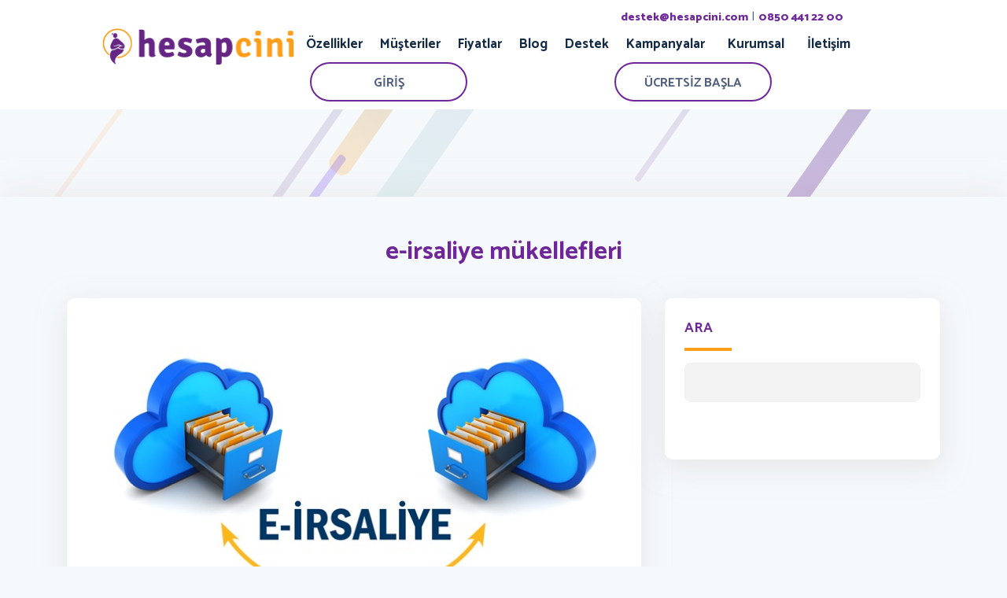

--- FILE ---
content_type: text/html; charset=UTF-8
request_url: https://www.hesapcini.com/blog/tag/e-irsaliye-mukellefleri/
body_size: 10028
content:
<!DOCTYPE html>
<html lang="tr">
<head>
	<meta name="p:domain_verify" content="282f9a623f731436aa9ef876c5380d4d"/>
	<meta charset="UTF-8" />
	<title>e-irsaliye mükellefleri | Kolay Muhasebe Programı | Hesapcini</title>
	<link rel="profile" href="https://gmpg.org/xfn/11" />
	<link rel="stylesheet" href="https://www.hesapcini.com/wp-content/themes/hesapcini/style.css" type="text/css" media="screen" />
	
		<!-- All in One SEO 4.9.3 - aioseo.com -->
	<meta name="robots" content="max-image-preview:large" />
	<meta name="google-site-verification" content="EESrRCJnwtQQ6tgG4ZJeoM1v1qdR2UkBKhfldyrNooA" />
	<link rel="canonical" href="https://www.hesapcini.com/blog/tag/e-irsaliye-mukellefleri/" />
	<meta name="generator" content="All in One SEO (AIOSEO) 4.9.3" />
		<script type="application/ld+json" class="aioseo-schema">
			{"@context":"https:\/\/schema.org","@graph":[{"@type":"BreadcrumbList","@id":"https:\/\/www.hesapcini.com\/blog\/tag\/e-irsaliye-mukellefleri\/#breadcrumblist","itemListElement":[{"@type":"ListItem","@id":"https:\/\/www.hesapcini.com#listItem","position":1,"name":"Ev","item":"https:\/\/www.hesapcini.com","nextItem":{"@type":"ListItem","@id":"https:\/\/www.hesapcini.com\/blog\/tag\/e-irsaliye-mukellefleri\/#listItem","name":"e-irsaliye m\u00fckellefleri"}},{"@type":"ListItem","@id":"https:\/\/www.hesapcini.com\/blog\/tag\/e-irsaliye-mukellefleri\/#listItem","position":2,"name":"e-irsaliye m\u00fckellefleri","previousItem":{"@type":"ListItem","@id":"https:\/\/www.hesapcini.com#listItem","name":"Ev"}}]},{"@type":"CollectionPage","@id":"https:\/\/www.hesapcini.com\/blog\/tag\/e-irsaliye-mukellefleri\/#collectionpage","url":"https:\/\/www.hesapcini.com\/blog\/tag\/e-irsaliye-mukellefleri\/","name":"e-irsaliye m\u00fckellefleri | Kolay Muhasebe Program\u0131 | Hesapcini","inLanguage":"tr-TR","isPartOf":{"@id":"https:\/\/www.hesapcini.com\/#website"},"breadcrumb":{"@id":"https:\/\/www.hesapcini.com\/blog\/tag\/e-irsaliye-mukellefleri\/#breadcrumblist"}},{"@type":"Organization","@id":"https:\/\/www.hesapcini.com\/#organization","name":"Kolay Muhasebe Program\u0131 | Hesapcini","description":"Kolay Muhasebe Program\u0131 | Hesapcini","url":"https:\/\/www.hesapcini.com\/","telephone":"+905334894925","logo":{"@type":"ImageObject","url":"https:\/\/www.hesapcini.com\/wp-content\/uploads\/2019\/03\/Hesapcini_Logo.png","@id":"https:\/\/www.hesapcini.com\/blog\/tag\/e-irsaliye-mukellefleri\/#organizationLogo","width":1280,"height":816,"caption":"hesapcini logo"},"image":{"@id":"https:\/\/www.hesapcini.com\/blog\/tag\/e-irsaliye-mukellefleri\/#organizationLogo"},"sameAs":["https:\/\/facebook.com\/hesapcini","https:\/\/x.com\/hesapcini","https:\/\/instagram.com\/hesapcini","https:\/\/pinterest.com\/hesapcini","https:\/\/youtube.com\/hesapcini","https:\/\/linkedin.com\/in\/hesapcini"]},{"@type":"WebSite","@id":"https:\/\/www.hesapcini.com\/#website","url":"https:\/\/www.hesapcini.com\/","name":"Kolay Muhasebe Program\u0131 | Hesapcini","description":"Kolay Muhasebe Program\u0131 | Hesapcini","inLanguage":"tr-TR","publisher":{"@id":"https:\/\/www.hesapcini.com\/#organization"}}]}
		</script>
		<!-- All in One SEO -->

<link rel="alternate" type="application/rss+xml" title="Kolay Muhasebe Programı | Hesapcini &raquo; e-irsaliye mükellefleri etiket akışı" href="https://www.hesapcini.com/blog/tag/e-irsaliye-mukellefleri/feed/" />
<style id='wp-img-auto-sizes-contain-inline-css' type='text/css'>
img:is([sizes=auto i],[sizes^="auto," i]){contain-intrinsic-size:3000px 1500px}
/*# sourceURL=wp-img-auto-sizes-contain-inline-css */
</style>
<link rel='stylesheet' id='dashicons-css' href='https://www.hesapcini.com/wp-includes/css/dashicons.min.css?ver=6.9' type='text/css' media='all' />
<link rel='stylesheet' id='post-views-counter-frontend-css' href='https://www.hesapcini.com/wp-content/plugins/post-views-counter/css/frontend.css?ver=1.7.3' type='text/css' media='all' />
<style id='wp-emoji-styles-inline-css' type='text/css'>

	img.wp-smiley, img.emoji {
		display: inline !important;
		border: none !important;
		box-shadow: none !important;
		height: 1em !important;
		width: 1em !important;
		margin: 0 0.07em !important;
		vertical-align: -0.1em !important;
		background: none !important;
		padding: 0 !important;
	}
/*# sourceURL=wp-emoji-styles-inline-css */
</style>
<style id='wp-block-library-inline-css' type='text/css'>
:root{--wp-block-synced-color:#7a00df;--wp-block-synced-color--rgb:122,0,223;--wp-bound-block-color:var(--wp-block-synced-color);--wp-editor-canvas-background:#ddd;--wp-admin-theme-color:#007cba;--wp-admin-theme-color--rgb:0,124,186;--wp-admin-theme-color-darker-10:#006ba1;--wp-admin-theme-color-darker-10--rgb:0,107,160.5;--wp-admin-theme-color-darker-20:#005a87;--wp-admin-theme-color-darker-20--rgb:0,90,135;--wp-admin-border-width-focus:2px}@media (min-resolution:192dpi){:root{--wp-admin-border-width-focus:1.5px}}.wp-element-button{cursor:pointer}:root .has-very-light-gray-background-color{background-color:#eee}:root .has-very-dark-gray-background-color{background-color:#313131}:root .has-very-light-gray-color{color:#eee}:root .has-very-dark-gray-color{color:#313131}:root .has-vivid-green-cyan-to-vivid-cyan-blue-gradient-background{background:linear-gradient(135deg,#00d084,#0693e3)}:root .has-purple-crush-gradient-background{background:linear-gradient(135deg,#34e2e4,#4721fb 50%,#ab1dfe)}:root .has-hazy-dawn-gradient-background{background:linear-gradient(135deg,#faaca8,#dad0ec)}:root .has-subdued-olive-gradient-background{background:linear-gradient(135deg,#fafae1,#67a671)}:root .has-atomic-cream-gradient-background{background:linear-gradient(135deg,#fdd79a,#004a59)}:root .has-nightshade-gradient-background{background:linear-gradient(135deg,#330968,#31cdcf)}:root .has-midnight-gradient-background{background:linear-gradient(135deg,#020381,#2874fc)}:root{--wp--preset--font-size--normal:16px;--wp--preset--font-size--huge:42px}.has-regular-font-size{font-size:1em}.has-larger-font-size{font-size:2.625em}.has-normal-font-size{font-size:var(--wp--preset--font-size--normal)}.has-huge-font-size{font-size:var(--wp--preset--font-size--huge)}.has-text-align-center{text-align:center}.has-text-align-left{text-align:left}.has-text-align-right{text-align:right}.has-fit-text{white-space:nowrap!important}#end-resizable-editor-section{display:none}.aligncenter{clear:both}.items-justified-left{justify-content:flex-start}.items-justified-center{justify-content:center}.items-justified-right{justify-content:flex-end}.items-justified-space-between{justify-content:space-between}.screen-reader-text{border:0;clip-path:inset(50%);height:1px;margin:-1px;overflow:hidden;padding:0;position:absolute;width:1px;word-wrap:normal!important}.screen-reader-text:focus{background-color:#ddd;clip-path:none;color:#444;display:block;font-size:1em;height:auto;left:5px;line-height:normal;padding:15px 23px 14px;text-decoration:none;top:5px;width:auto;z-index:100000}html :where(.has-border-color){border-style:solid}html :where([style*=border-top-color]){border-top-style:solid}html :where([style*=border-right-color]){border-right-style:solid}html :where([style*=border-bottom-color]){border-bottom-style:solid}html :where([style*=border-left-color]){border-left-style:solid}html :where([style*=border-width]){border-style:solid}html :where([style*=border-top-width]){border-top-style:solid}html :where([style*=border-right-width]){border-right-style:solid}html :where([style*=border-bottom-width]){border-bottom-style:solid}html :where([style*=border-left-width]){border-left-style:solid}html :where(img[class*=wp-image-]){height:auto;max-width:100%}:where(figure){margin:0 0 1em}html :where(.is-position-sticky){--wp-admin--admin-bar--position-offset:var(--wp-admin--admin-bar--height,0px)}@media screen and (max-width:600px){html :where(.is-position-sticky){--wp-admin--admin-bar--position-offset:0px}}

/*# sourceURL=wp-block-library-inline-css */
</style><style id='wp-block-heading-inline-css' type='text/css'>
h1:where(.wp-block-heading).has-background,h2:where(.wp-block-heading).has-background,h3:where(.wp-block-heading).has-background,h4:where(.wp-block-heading).has-background,h5:where(.wp-block-heading).has-background,h6:where(.wp-block-heading).has-background{padding:1.25em 2.375em}h1.has-text-align-left[style*=writing-mode]:where([style*=vertical-lr]),h1.has-text-align-right[style*=writing-mode]:where([style*=vertical-rl]),h2.has-text-align-left[style*=writing-mode]:where([style*=vertical-lr]),h2.has-text-align-right[style*=writing-mode]:where([style*=vertical-rl]),h3.has-text-align-left[style*=writing-mode]:where([style*=vertical-lr]),h3.has-text-align-right[style*=writing-mode]:where([style*=vertical-rl]),h4.has-text-align-left[style*=writing-mode]:where([style*=vertical-lr]),h4.has-text-align-right[style*=writing-mode]:where([style*=vertical-rl]),h5.has-text-align-left[style*=writing-mode]:where([style*=vertical-lr]),h5.has-text-align-right[style*=writing-mode]:where([style*=vertical-rl]),h6.has-text-align-left[style*=writing-mode]:where([style*=vertical-lr]),h6.has-text-align-right[style*=writing-mode]:where([style*=vertical-rl]){rotate:180deg}
/*# sourceURL=https://www.hesapcini.com/wp-includes/blocks/heading/style.min.css */
</style>
<style id='wp-block-list-inline-css' type='text/css'>
ol,ul{box-sizing:border-box}:root :where(.wp-block-list.has-background){padding:1.25em 2.375em}
/*# sourceURL=https://www.hesapcini.com/wp-includes/blocks/list/style.min.css */
</style>
<style id='wp-block-paragraph-inline-css' type='text/css'>
.is-small-text{font-size:.875em}.is-regular-text{font-size:1em}.is-large-text{font-size:2.25em}.is-larger-text{font-size:3em}.has-drop-cap:not(:focus):first-letter{float:left;font-size:8.4em;font-style:normal;font-weight:100;line-height:.68;margin:.05em .1em 0 0;text-transform:uppercase}body.rtl .has-drop-cap:not(:focus):first-letter{float:none;margin-left:.1em}p.has-drop-cap.has-background{overflow:hidden}:root :where(p.has-background){padding:1.25em 2.375em}:where(p.has-text-color:not(.has-link-color)) a{color:inherit}p.has-text-align-left[style*="writing-mode:vertical-lr"],p.has-text-align-right[style*="writing-mode:vertical-rl"]{rotate:180deg}
/*# sourceURL=https://www.hesapcini.com/wp-includes/blocks/paragraph/style.min.css */
</style>
<style id='wp-block-quote-inline-css' type='text/css'>
.wp-block-quote{box-sizing:border-box;overflow-wrap:break-word}.wp-block-quote.is-large:where(:not(.is-style-plain)),.wp-block-quote.is-style-large:where(:not(.is-style-plain)){margin-bottom:1em;padding:0 1em}.wp-block-quote.is-large:where(:not(.is-style-plain)) p,.wp-block-quote.is-style-large:where(:not(.is-style-plain)) p{font-size:1.5em;font-style:italic;line-height:1.6}.wp-block-quote.is-large:where(:not(.is-style-plain)) cite,.wp-block-quote.is-large:where(:not(.is-style-plain)) footer,.wp-block-quote.is-style-large:where(:not(.is-style-plain)) cite,.wp-block-quote.is-style-large:where(:not(.is-style-plain)) footer{font-size:1.125em;text-align:right}.wp-block-quote>cite{display:block}
/*# sourceURL=https://www.hesapcini.com/wp-includes/blocks/quote/style.min.css */
</style>
<style id='global-styles-inline-css' type='text/css'>
:root{--wp--preset--aspect-ratio--square: 1;--wp--preset--aspect-ratio--4-3: 4/3;--wp--preset--aspect-ratio--3-4: 3/4;--wp--preset--aspect-ratio--3-2: 3/2;--wp--preset--aspect-ratio--2-3: 2/3;--wp--preset--aspect-ratio--16-9: 16/9;--wp--preset--aspect-ratio--9-16: 9/16;--wp--preset--color--black: #000000;--wp--preset--color--cyan-bluish-gray: #abb8c3;--wp--preset--color--white: #ffffff;--wp--preset--color--pale-pink: #f78da7;--wp--preset--color--vivid-red: #cf2e2e;--wp--preset--color--luminous-vivid-orange: #ff6900;--wp--preset--color--luminous-vivid-amber: #fcb900;--wp--preset--color--light-green-cyan: #7bdcb5;--wp--preset--color--vivid-green-cyan: #00d084;--wp--preset--color--pale-cyan-blue: #8ed1fc;--wp--preset--color--vivid-cyan-blue: #0693e3;--wp--preset--color--vivid-purple: #9b51e0;--wp--preset--gradient--vivid-cyan-blue-to-vivid-purple: linear-gradient(135deg,rgb(6,147,227) 0%,rgb(155,81,224) 100%);--wp--preset--gradient--light-green-cyan-to-vivid-green-cyan: linear-gradient(135deg,rgb(122,220,180) 0%,rgb(0,208,130) 100%);--wp--preset--gradient--luminous-vivid-amber-to-luminous-vivid-orange: linear-gradient(135deg,rgb(252,185,0) 0%,rgb(255,105,0) 100%);--wp--preset--gradient--luminous-vivid-orange-to-vivid-red: linear-gradient(135deg,rgb(255,105,0) 0%,rgb(207,46,46) 100%);--wp--preset--gradient--very-light-gray-to-cyan-bluish-gray: linear-gradient(135deg,rgb(238,238,238) 0%,rgb(169,184,195) 100%);--wp--preset--gradient--cool-to-warm-spectrum: linear-gradient(135deg,rgb(74,234,220) 0%,rgb(151,120,209) 20%,rgb(207,42,186) 40%,rgb(238,44,130) 60%,rgb(251,105,98) 80%,rgb(254,248,76) 100%);--wp--preset--gradient--blush-light-purple: linear-gradient(135deg,rgb(255,206,236) 0%,rgb(152,150,240) 100%);--wp--preset--gradient--blush-bordeaux: linear-gradient(135deg,rgb(254,205,165) 0%,rgb(254,45,45) 50%,rgb(107,0,62) 100%);--wp--preset--gradient--luminous-dusk: linear-gradient(135deg,rgb(255,203,112) 0%,rgb(199,81,192) 50%,rgb(65,88,208) 100%);--wp--preset--gradient--pale-ocean: linear-gradient(135deg,rgb(255,245,203) 0%,rgb(182,227,212) 50%,rgb(51,167,181) 100%);--wp--preset--gradient--electric-grass: linear-gradient(135deg,rgb(202,248,128) 0%,rgb(113,206,126) 100%);--wp--preset--gradient--midnight: linear-gradient(135deg,rgb(2,3,129) 0%,rgb(40,116,252) 100%);--wp--preset--font-size--small: 13px;--wp--preset--font-size--medium: 20px;--wp--preset--font-size--large: 36px;--wp--preset--font-size--x-large: 42px;--wp--preset--spacing--20: 0.44rem;--wp--preset--spacing--30: 0.67rem;--wp--preset--spacing--40: 1rem;--wp--preset--spacing--50: 1.5rem;--wp--preset--spacing--60: 2.25rem;--wp--preset--spacing--70: 3.38rem;--wp--preset--spacing--80: 5.06rem;--wp--preset--shadow--natural: 6px 6px 9px rgba(0, 0, 0, 0.2);--wp--preset--shadow--deep: 12px 12px 50px rgba(0, 0, 0, 0.4);--wp--preset--shadow--sharp: 6px 6px 0px rgba(0, 0, 0, 0.2);--wp--preset--shadow--outlined: 6px 6px 0px -3px rgb(255, 255, 255), 6px 6px rgb(0, 0, 0);--wp--preset--shadow--crisp: 6px 6px 0px rgb(0, 0, 0);}:where(.is-layout-flex){gap: 0.5em;}:where(.is-layout-grid){gap: 0.5em;}body .is-layout-flex{display: flex;}.is-layout-flex{flex-wrap: wrap;align-items: center;}.is-layout-flex > :is(*, div){margin: 0;}body .is-layout-grid{display: grid;}.is-layout-grid > :is(*, div){margin: 0;}:where(.wp-block-columns.is-layout-flex){gap: 2em;}:where(.wp-block-columns.is-layout-grid){gap: 2em;}:where(.wp-block-post-template.is-layout-flex){gap: 1.25em;}:where(.wp-block-post-template.is-layout-grid){gap: 1.25em;}.has-black-color{color: var(--wp--preset--color--black) !important;}.has-cyan-bluish-gray-color{color: var(--wp--preset--color--cyan-bluish-gray) !important;}.has-white-color{color: var(--wp--preset--color--white) !important;}.has-pale-pink-color{color: var(--wp--preset--color--pale-pink) !important;}.has-vivid-red-color{color: var(--wp--preset--color--vivid-red) !important;}.has-luminous-vivid-orange-color{color: var(--wp--preset--color--luminous-vivid-orange) !important;}.has-luminous-vivid-amber-color{color: var(--wp--preset--color--luminous-vivid-amber) !important;}.has-light-green-cyan-color{color: var(--wp--preset--color--light-green-cyan) !important;}.has-vivid-green-cyan-color{color: var(--wp--preset--color--vivid-green-cyan) !important;}.has-pale-cyan-blue-color{color: var(--wp--preset--color--pale-cyan-blue) !important;}.has-vivid-cyan-blue-color{color: var(--wp--preset--color--vivid-cyan-blue) !important;}.has-vivid-purple-color{color: var(--wp--preset--color--vivid-purple) !important;}.has-black-background-color{background-color: var(--wp--preset--color--black) !important;}.has-cyan-bluish-gray-background-color{background-color: var(--wp--preset--color--cyan-bluish-gray) !important;}.has-white-background-color{background-color: var(--wp--preset--color--white) !important;}.has-pale-pink-background-color{background-color: var(--wp--preset--color--pale-pink) !important;}.has-vivid-red-background-color{background-color: var(--wp--preset--color--vivid-red) !important;}.has-luminous-vivid-orange-background-color{background-color: var(--wp--preset--color--luminous-vivid-orange) !important;}.has-luminous-vivid-amber-background-color{background-color: var(--wp--preset--color--luminous-vivid-amber) !important;}.has-light-green-cyan-background-color{background-color: var(--wp--preset--color--light-green-cyan) !important;}.has-vivid-green-cyan-background-color{background-color: var(--wp--preset--color--vivid-green-cyan) !important;}.has-pale-cyan-blue-background-color{background-color: var(--wp--preset--color--pale-cyan-blue) !important;}.has-vivid-cyan-blue-background-color{background-color: var(--wp--preset--color--vivid-cyan-blue) !important;}.has-vivid-purple-background-color{background-color: var(--wp--preset--color--vivid-purple) !important;}.has-black-border-color{border-color: var(--wp--preset--color--black) !important;}.has-cyan-bluish-gray-border-color{border-color: var(--wp--preset--color--cyan-bluish-gray) !important;}.has-white-border-color{border-color: var(--wp--preset--color--white) !important;}.has-pale-pink-border-color{border-color: var(--wp--preset--color--pale-pink) !important;}.has-vivid-red-border-color{border-color: var(--wp--preset--color--vivid-red) !important;}.has-luminous-vivid-orange-border-color{border-color: var(--wp--preset--color--luminous-vivid-orange) !important;}.has-luminous-vivid-amber-border-color{border-color: var(--wp--preset--color--luminous-vivid-amber) !important;}.has-light-green-cyan-border-color{border-color: var(--wp--preset--color--light-green-cyan) !important;}.has-vivid-green-cyan-border-color{border-color: var(--wp--preset--color--vivid-green-cyan) !important;}.has-pale-cyan-blue-border-color{border-color: var(--wp--preset--color--pale-cyan-blue) !important;}.has-vivid-cyan-blue-border-color{border-color: var(--wp--preset--color--vivid-cyan-blue) !important;}.has-vivid-purple-border-color{border-color: var(--wp--preset--color--vivid-purple) !important;}.has-vivid-cyan-blue-to-vivid-purple-gradient-background{background: var(--wp--preset--gradient--vivid-cyan-blue-to-vivid-purple) !important;}.has-light-green-cyan-to-vivid-green-cyan-gradient-background{background: var(--wp--preset--gradient--light-green-cyan-to-vivid-green-cyan) !important;}.has-luminous-vivid-amber-to-luminous-vivid-orange-gradient-background{background: var(--wp--preset--gradient--luminous-vivid-amber-to-luminous-vivid-orange) !important;}.has-luminous-vivid-orange-to-vivid-red-gradient-background{background: var(--wp--preset--gradient--luminous-vivid-orange-to-vivid-red) !important;}.has-very-light-gray-to-cyan-bluish-gray-gradient-background{background: var(--wp--preset--gradient--very-light-gray-to-cyan-bluish-gray) !important;}.has-cool-to-warm-spectrum-gradient-background{background: var(--wp--preset--gradient--cool-to-warm-spectrum) !important;}.has-blush-light-purple-gradient-background{background: var(--wp--preset--gradient--blush-light-purple) !important;}.has-blush-bordeaux-gradient-background{background: var(--wp--preset--gradient--blush-bordeaux) !important;}.has-luminous-dusk-gradient-background{background: var(--wp--preset--gradient--luminous-dusk) !important;}.has-pale-ocean-gradient-background{background: var(--wp--preset--gradient--pale-ocean) !important;}.has-electric-grass-gradient-background{background: var(--wp--preset--gradient--electric-grass) !important;}.has-midnight-gradient-background{background: var(--wp--preset--gradient--midnight) !important;}.has-small-font-size{font-size: var(--wp--preset--font-size--small) !important;}.has-medium-font-size{font-size: var(--wp--preset--font-size--medium) !important;}.has-large-font-size{font-size: var(--wp--preset--font-size--large) !important;}.has-x-large-font-size{font-size: var(--wp--preset--font-size--x-large) !important;}
/*# sourceURL=global-styles-inline-css */
</style>

<style id='classic-theme-styles-inline-css' type='text/css'>
/*! This file is auto-generated */
.wp-block-button__link{color:#fff;background-color:#32373c;border-radius:9999px;box-shadow:none;text-decoration:none;padding:calc(.667em + 2px) calc(1.333em + 2px);font-size:1.125em}.wp-block-file__button{background:#32373c;color:#fff;text-decoration:none}
/*# sourceURL=/wp-includes/css/classic-themes.min.css */
</style>
<link rel="https://api.w.org/" href="https://www.hesapcini.com/wp-json/" /><link rel="alternate" title="JSON" type="application/json" href="https://www.hesapcini.com/wp-json/wp/v2/tags/349" /><link rel="EditURI" type="application/rsd+xml" title="RSD" href="https://www.hesapcini.com/xmlrpc.php?rsd" />
<meta name="generator" content="WordPress 6.9" />

	<meta name="viewport" content="width=device-width, initial-scale=1.0">
  	<link rel="icon" href="https://www.hesapcini.com/wp-content/themes/hesapcini/assets/img/favicon.png">
	<meta name="author" content="Hesapcini A.S." />
	<meta name="publisher" content="Hesapcini 2018" />
	<link rel="stylesheet" href="https://stackpath.bootstrapcdn.com/bootstrap/4.2.1/css/bootstrap.min.css" integrity="sha384-GJzZqFGwb1QTTN6wy59ffF1BuGJpLSa9DkKMp0DgiMDm4iYMj70gZWKYbI706tWS" crossorigin="anonymous">
  	<link href="https://www.hesapcini.com/wp-content/themes/hesapcini/assets/css/style.css" rel="stylesheet">

<style>
body{
    background-color:#f6f9fc;
}
</style>

<script type="application/ld+json">
	{
	"@context": "https://schema.org",
	"@type": "WebSite",
	"url": "https://www.hesapcini.com/",
	"potentialAction": {
		"@type": "SearchAction",
		"target": "https://www.hesapcini.com/?s={search_term_string}",
		"query-input": "required name=search_term_string"
	}
}
</script>
<script type="text/javascript">
	console.log(navigator.userAgent);
	function GirisCihaz() {
		if (navigator.userAgent.match(/(iPod|iPhone|iPad)/)) {
			window.location.href="https://apps.apple.com/tr/app/hesapcini-%C3%B6n-muhasebe-e-fatura/id1463796103?l=tr";
		}
		
		if(navigator.userAgent.match(/(Macintosh)/)){
			window.location.href="https://app.hesapcini.com/";
		}

		if(navigator.userAgent.match(/(Android)/)){
			window.location.href="https://play.google.com/store/apps/details?id=io.hesapcini.com";
		}

		if(navigator.userAgent.match(/(Windows)/)){
			window.location.href="https://app.hesapcini.com/";
		}
	}

	function BaslaCihaz() {
		if (navigator.userAgent.match(/(iPod|iPhone|iPad)/)) {
			window.location.href="https://apps.apple.com/tr/app/hesapcini-%C3%B6n-muhasebe-e-fatura/id1463796103?l=tr";
		}
		
		if(navigator.userAgent.match(/(Macintosh)/)){
			window.location.href="https://app.hesapcini.com/register";
		}

		if(navigator.userAgent.match(/(Android)/)){
			window.location.href="https://play.google.com/store/apps/details?id=io.hesapcini.com";
		}

		if(navigator.userAgent.match(/(Windows)/)){
			window.location.href="https://app.hesapcini.com/register";
		}
	}
</script>
<!-- Global site tag (gtag.js) - Google Analytics -->
<script async src="https://www.googletagmanager.com/gtag/js?id=UA-136159780-1"></script>
<script>
  window.dataLayer = window.dataLayer || [];
  function gtag(){dataLayer.push(arguments);}
  gtag('js', new Date());

  gtag('config', 'UA-136159780-1');
</script>

</head>
<body>
<!-- Google Tag Manager Hesap Cini by AdresGezgini -->
<noscript><iframe src="//www.googletagmanager.com/ns.html?id=GTM-5VVBH72"
height="0" width="0" style="display:none;visibility:hidden"></iframe></noscript>
<script>(function(w,d,s,l,i){w[l]=w[l]||[];w[l].push({'gtm.start':
new Date().getTime(),event:'gtm.js'});var f=d.getElementsByTagName(s)[0],
j=d.createElement(s),dl=l!='dataLayer'?'&l='+l:'';j.async=true;j.src=
'//www.googletagmanager.com/gtm.js?id='+i+dl;f.parentNode.insertBefore(j,f);
})(window,document,'script','dataLayer','GTM-5VVBH72');</script>
<!-- End Google Tag Manager Hesap Cini by AdresGezgini -->
	<header>
		<div class="container-sm">
			<div class="topBar">
				<div class="row">
					<div class="col-md-12">
						<a href="mailto:destek@hesapcini.com">destek@hesapcini.com</a>
						|
						<a href="tel:08504412200">0850 441 22 00</a>
					</div>
				</div>
			</div>
			<nav class="navbar navbar-expand-lg">
				<a class="navbar-brand" href="https://www.hesapcini.com" title="Muhasebe Programı">
					<img src="https://www.hesapcini.com/wp-content/themes/hesapcini/assets/img/hesapcini_muhasebe.png" width="250" height="50" alt="Muhasebe Programı">
				</a>
				<button class="navbar-toggler navToggle" type="button" data-toggle="collapse" data-target="#navbarNav" aria-controls="navbarNav" aria-expanded="false" aria-label="Toggle navigation">
					<span></span><span></span><span></span>
				</button>
				<div class="collapse navbar-collapse" id="navbarNav">
					<div class="d-flex align-items-center flex-wrap ml-auto">
						<ul class="navbar-nav">
							<li><a href="/on-muhasebe-programi" title="Özellikler">Özellikler</a></li>
							<li><a href="/musteriler" title="Müşteriler">Müşteriler</a></li>
							<li><a href="/muhasebe-programi-fiyatlari" title="Fiyatlar">Fiyatlar</a></li>
							<li><a href="/blog" title="Blog">Blog</a></li>
							<li><a href="/destek" title="Destek">Destek</a></li>
							<li><a href="/kampanyalar" title="Kampanyalar">Kampanyalar</a></li>
							<li class="nav-item dropdown">
								<a class="nav-link" href="#" id="navbarDropdown" role="button" data-toggle="dropdown">
								Kurumsal
								</a>
									<div class="dropdown-menu" aria-labelledby="navbarDropdown">
										<a class="dropdown-item" href="/hakkimizda">Hakkımızda</a>
										<a class="dropdown-item" href="/is-ortakligi-basvuru-formu">İş Ortaklığı</a>
										<a class="dropdown-item" href="/fatura-bilgilerimiz">Fatura Bilgileri</a>
										<a class="dropdown-item" href="/banka-bilgilerimiz">Banka Bilgileri</a>
									</div>
							</li>
							<li><a href="/iletisim" title="İletişim">İletişim</a></li>
						</ul>
						<a onclick="GirisCihaz();" rel="nofollow" class="btn btn-outline-menu btn-lg btn-rounded ml-md-3 mx-auto btn-200" title="Muhasebe Programı Giriş">GİRİŞ</a>
						<a onclick="BaslaCihaz();" rel="nofollow" class="btn btn-outline-menu btn-lg btn-rounded ml-md-3 mx-auto btn-200" title="Muhasebe Programı Kayıt">ÜCRETSİZ BAŞLA</a>
					</div>
				</div>
				<!-- /.collapse navbar-collapse -->
			</nav>
		</div>
		<!-- /.container -->
	</header>
	<!-- /header -->	<div class="headTitle"></div>
	<section class="mainContent">

		<div class="blogPosts blogPostsPage">
			<div class="container">
				<div class="titleBox">
					<h5>e-irsaliye mükellefleri</h5>
				</div>

				<div class="row">
					<div class="col-md-8">
						<div class="blogPostList">
																	<div class="postBox">
								<div class="postImg">
									<a href="https://www.hesapcini.com/blog/e-irsaliye-nedir-neden-e-irsaliye-kullanilmalidir/" title="e-İrsaliye Nedir? Neden e-İrsaliye Kullanılmalıdır?">
																				<img src="https://www.hesapcini.com/wp-content/uploads/2020/07/e-irsaliye-1.jpg" alt="e-İrsaliye Nedir? Neden e-İrsaliye Kullanılmalıdır?" title="e-İrsaliye Nedir? Neden e-İrsaliye Kullanılmalıdır?" />
									</a>
								</div>
								<div class="postShortcut">
									<ul>
										<li> By Aysu AYKANAT</li>
										<li><a href="https://www.hesapcini.com/blog/category/dijital-donusum/" rel="category tag">Dijital Dönüşüm</a></li>
										<li>Yorum Kapalı</li>
										<li>08 Temmuz 2020 </li>
									</ul>
								</div>
								<div class="postContent">
									<a href="https://www.hesapcini.com/blog/e-irsaliye-nedir-neden-e-irsaliye-kullanilmalidir/" title="e-İrsaliye Nedir? Neden e-İrsaliye Kullanılmalıdır?">
										<span class="postName">e-İrsaliye Nedir? Neden e-İrsaliye Kullanılmalıdır?</span>
									</a>
									<span class="postText"><p>Bu yazımızda, e-irsaliye nedir ve işletmelerin neden e-irsaliye uygulamasına geçmesi gerektiğini anlattık. Keyifli okumalar dileriz.. Dijitalleşmenin tüm dünyayı etkisi altına alması ile birlikte artık hemen her alanda birbirinden farklı değişiklikler de yapılmaya başlandı. Geçtiğimiz yıllarda duyurulan ve 2020 yılı itibari ile çok daha geniş bir kapsama alanına sahip olan elektronik belgeler, günden güne çeşitlendirilmeye devam [&hellip;]</p>
</span>
									<span class="postDate">08.07.20 </span>
									<a href="https://www.hesapcini.com/blog/e-irsaliye-nedir-neden-e-irsaliye-kullanilmalidir/" title="e-İrsaliye Nedir? Neden e-İrsaliye Kullanılmalıdır?" class="btn btn-link">Devamı <img src="https://www.hesapcini.com/wp-content/themes/hesapcini/assets/img/icons/arrow-right.svg" alt="e-İrsaliye Nedir? Neden e-İrsaliye Kullanılmalıdır?"></i></a>
								</div>
							</div>
																		</div>
					</div>
					<!--col-md-8-->

									<div class="col-md-4">
						<div class="blogSidebar">
							<div class="widget searchBox mb-5">
								<div class="widgetTitle">
									<span>ARA</span>
								</div>
								<form action="#">
									<div class="form-group mb-0 position-relative">
										<input type="text" class="form-control searchInput">
										<button class="btn searchBtn">
											<i class="fa fa-search"></i>
										</button>
									</div>
								</form>
							</div>
																				</div>
					</div>
					<!--col-md-4-->
				</div>

						
					
			</div>
		</div>


	



		<div class="demoFormArea">
			<div class="container">
				<div class="formBox">
					<div class="row d-md-flex align-items-center">
						<div class="col-md-6">
							<div class="fText">
								<span class="fTitle">14 Gün Ücretsiz Deneyin!</span>
								<span class="fContent">Kredi kartsız hemen başlayın.</span>
							</div>
						</div>
						<div class="col-md-3">
							<a href="https://app.hesapcini.com/login" rel="nofollow" class="btn btn-outline-warning btn-lg btn-block">GİRİŞ YAP</a>
						</div>
						<div class="col-md-3">
							<a href="https://app.hesapcini.com/register" rel="nofollow" class="btn btn-outline-warning btn-lg btn-block">HEMEN BAŞLA</a>
						</div>
					</div>
				</div>
			</div>
		</div>



		<div class="appBox">
			<div class="container">
				<div class="row d-md-flex align-items-center">
					<div class="col-md-6">
						<div class="appText">
							<span class="appTitle">Hesapcini mobil uygulama ile hesabınızı her yerden yönetin.</span>
							<span class="appContent">Hesapcini online ön muhasebe programı artık cebinizde. Hesapcini Google Play veya App Store’da.</span>
						</div>
					</div>
					<div class="col-md-6">
						<div class="appLogo">
							<a href="https://apps.apple.com/tr/app/hesapcini-%C3%B6n-muhasebe-e-fatura/id1463796103?l=tr" rel="nofollow">
								<img src="https://www.hesapcini.com/wp-content/themes/hesapcini/assets/img/store-app.png" alt="App Store">
							</a>
							<a href="https://play.google.com/store/apps/details?id=io.hesapcini.com" rel="nofollow">
								<img src="https://www.hesapcini.com/wp-content/themes/hesapcini/assets/img/store-play.png" alt="Play Store">
							</a>
						</div>
					</div>
				</div>
			</div>
		</div>


	</section>
	<!-- /section.mainContent -->
	<footer>
		<div class="footerArea">
			<div class="container">

				<div class="row">
					<div class="col-md-8">
						<div class="row">
							<div class="col-md-4 col-sm-4 px-4 px-sm-3">
								<span class="fNavTitle">Hakkımızda</span>
								<ul class="nav flex-column fNav">
									<li><a href="/hakkimizda/" title="Hesapcini Hakkında">Hakkımızda</a></li>
									<li><a href="/iletisim/" title="Hesapcini İletişim">İletişim</a></li>
									<li><a href="/kullanici-sozlesmesi-ve-gizlilik/" title="Kullanıcı Sözleşmesi">Kullanıcı Sözleşmesi</a></li>
									<li><a href="/kullanici-sozlesmesi-ve-gizlilik/" title="Gizlilik Sözleşmesi">Gizlilik Politikası</a></li>
									<li><a href="/cerez-politikasi/" title="Çerez Politikası">Çerez Politikası</a></li>
									<li><a href="/hesapcini-kisisel-veriler/" title="Kişisel Veriler">Kişisel Veriler</a></li>
									<li><a href="/banka-bilgilerimiz/" title="Banka Bilgilerimiz">Banka Bilgilerimiz</a></li>
									<li><a href="/mesafeli-satis-sozlesmesi/" title="Banka Bilgilerimiz">Mesafeli Satış Sözleşmesi</a></li>
									<li><a href="/iptal-iade-kosullari/" title="Banka Bilgilerimiz">İptal İade Koşulları</a></li>
								</ul>
							</div>
							<div class="col-md-4 col-sm-4 px-4 px-sm-3">
								<span class="fNavTitle">Özellikler</span>
								<ul class="nav flex-column fNav">
									<li><a href="https://www.hesapcini.com" title="Ön Muhasebe Programı">Ön Muhasebe Programı</a></li>
									<li><a href="/muhasebe-programi/" title="Muhasebe Programı">Muhasebe Programı</a></li>
									<li><a href="/fatura-takip-programi" title="Fatura Takip">Fatura Takibi</a></li>
									<li><a href="/gelir-gider-takip-programi" title="Gelir Gider Takibi">Gelir Gider Takibi</a></li>
									<li><a href="/efatura-programi" title="E-Fatura">E-Fatura Programı</a></li>
									<li><a href="/e-arsiv-programi" title="E-Arşiv Fatura Programı">E-Arşiv Fatura Programı</a></li>
									<li><a href="/musteri-takip-programi" title="Müşteri Takip">Müşteri ve Tedarikçi Takibi</a></li>
									<li><a href="/stok-takip-programi" title="Stok ve Depo Yönetim">Stok ve Depo Yönetimi</a></li>
									<li><a href="/siparis-programi" title="Sipariş Yönetim">Sipariş Yönetimi</a></li>
									<li><a href="/kasa-takip-programi" title="Kasa ve Banka Yönetimi">Kasa ve Banka Yönetimi</a></li>
									<li><a href="/cek-senet-takip-programi" title="Çek Senet Takip Programı">Çek - Senet Takibi</a></li>
								</ul>
							</div>
							<div class="col-md-4 col-sm-4 px-4 px-sm-3">
								<span class="fNavTitle">Sektörler</span>
								<ul class="nav flex-column fNav">
									<li><a href="/hukukcular-icin-muhasebe-programi" title="Hukuk">Hukuk</a></li>
									<li><a href="/ihracatcilar-icin-on-muhasebe-programi" title="İhracatçılar ">İhracatçılar </a></li>
									<li><a href="/oto-aksesuari-satanlar-icin-muhasebe-programi" title="Oto Aksesuar Sektörü">Oto Aksesuar Sektörü</a></li>
									<li><a href="/acenteler-icin-muhasebe-programi" title="Acenteler Sektörü">Acenteler Sektörü</a></li>
									<li><a href="/kozmetik-sektoru-icin-muhasebe-programi" title="Kozmetik Sektörü">Kozmetik Sektörü</a></li>
									<li><a href="/telefon-aksesuarcilari-icin-muhasebe-programi" title="Telefon Aksesuar Sektörü">Telefon Aksesuar Sektörü</a></li>
									<li><a href="/insaat-yapi-sektoru-icin-muhasebe-programi" title="İnşaat-Yapı Sektörü">İnşaat-Yapı Sektörü</a></li>
									<li><a href="/en-kolay-muhasebe-programi" title="En Kolay Muhasebe Programı">En Kolay Muhasebe Programı</a></li>
									<li><a href="/kolay-stok-programi" title="Kolay Stok Programı">Kolay Stok Programı</a></li>
								</ul>
							</div>
						</div>
					</div>
					<div class="col-md-4 px-4 px-sm-3">
						<span class="fNavTitle">Sektörler</span>
						<ul class="nav flex-column fNav">
									<li><a href="/giyim-sektoru-icin-muhasebe-programi" title="Giyim Sektörü">Giyim Sektörü</a></li>
									<li><a href="/gida-sektoru-icin-muhasebe-programi" title="Gıda Sektörü">Gıda Sektörü</a></li>
									<li><a href="/bilisim-sektoru-icin-muhasebe-programi" title="Bilişim Sektörü">Bilişim Sektörü</a></li>
									<li><a href="/saglik-sektoru-icin-muhasebe-programi" title="Sağlık Sektörü">Sağlık Sektörü</a></li>
									<li><a href="/perakendeciler-icin-muhasebe-programi" title="Perakende Sektörü">Perakende Sektörü</a></li>
									<li><a href="/avizeciler-icin-muhasebe-programi" title="Aydınlatma Sektörü">Aydınlatma Sektörü</a></li>
									<li><a href="/kirtasiye-hediyelik-sektoru-icin-muhasebe-programi" title="Kırtasiye ve Hediye Sektörü">Kırtasiye ve Hediye Sektörü</a></li>
									<li><a href="/ucuz-e-fatura-programi" title="Ucuz e-Fatura Programı">Ucuz e-Fatura Programı</a></li>
								</ul>
							</div>
						</div>
					</div>
			<div class="copyright px-2 px-sm-0">
				<div class="container d-sm-flex justify-content-between align-items-center">
					<p>© 2019 Hesapcini Yazılım A.Ş. / Tüm Hakları Saklıdır.</p>
					<img src="https://www.hesapcini.com/wp-content/themes/hesapcini/assets/img/icons/yerli-uretim.svg" width="150" height="50" alt="yerli üretim">
					<ul class="nav fScoailNav">
							<li>
								<a href="https://www.facebook.com/hesapcini" rel="nofollow" title="Hesapcini Facebook">
									<img src="https://www.hesapcini.com/wp-content/themes/hesapcini/assets/img/icons/social-facebook.svg" width="50" height="50" alt="Hesapcini Facebook">
								</a>
							</li>
							<li>
								<a href="https://www.instagram.com/hesapcini/" rel="nofollow" title="Hesapcini Instagram">
									<img src="https://www.hesapcini.com/wp-content/themes/hesapcini/assets/img/icons/social-instagram.svg" width="50" height="50" alt="Hesapcini Instagram">
								</a>
							</li>
							<li>
								<a href="https://twitter.com/hesapcini" rel="nofollow" title="Hesapcini Twitter">
									<img src="https://www.hesapcini.com/wp-content/themes/hesapcini/assets/img/icons/social-twitter.svg" width="50" height="50" alt="Hesapcini Twitter">
								</a>
							</li>
							<li>
								<a href="https://www.youtube.com/channel/UClKF42WwP7UzGjtcXOpfx0g" rel="nofollow" title="Hesapcini Youtube">
									<img src="https://www.hesapcini.com/wp-content/themes/hesapcini/assets/img/icons/social-youtube.svg" width="50" height="50" alt="Hesapcini Youtube">
								</a>
							</li>
							<li>
								<a href="https://www.linkedin.com/company/hesapcini" rel="nofollow" title="Hesapcini Linkedin">
									<img src="https://www.hesapcini.com/wp-content/themes/hesapcini/assets/img/icons/social-linkedin1.svg" width="50" height="50" alt="Hesapcini Linkedin">
								</a>
							</li>
						</ul>
					
				</div>
			</div>
		</div>
	</footer>
	<!-- /footer -->
	

	<!--Start of Tawk.to Script-->
<script type="text/javascript">
var Tawk_API=Tawk_API||{}, Tawk_LoadStart=new Date();
(function(){
var s1=document.createElement("script"),s0=document.getElementsByTagName("script")[0];
s1.async=true;
s1.src='https://embed.tawk.to/5c87d7dbc37db86fcfcd6121/default';
s1.charset='UTF-8';
s1.setAttribute('crossorigin','*');
s0.parentNode.insertBefore(s1,s0);
})();
</script>
<!--End of Tawk.to Script-->


	<script src="https://www.hesapcini.com/wp-content/themes/hesapcini/assets/js/jquery-3.7.1.min.js"></script>
	<script src="https://stackpath.bootstrapcdn.com/bootstrap/4.2.1/js/bootstrap.min.js" integrity="sha384-B0UglyR+jN6CkvvICOB2joaf5I4l3gm9GU6Hc1og6Ls7i6U/mkkaduKaBhlAXv9k" crossorigin="anonymous"></script>


	<!--Carousel - with the settings.js-->
    <link href="https://www.hesapcini.com/wp-content/themes/hesapcini/assets/libs/owlcarousel/dist/assets/owl.carousel.min.css" rel="stylesheet">
    <script src="https://www.hesapcini.com/wp-content/themes/hesapcini/assets/libs/owlcarousel/dist/owl.carousel.min.js"></script>

	<!--ALL script settings-->
	<script src="https://www.hesapcini.com/wp-content/themes/hesapcini/assets/js/settings.js"></script>
	<script type="speculationrules">
{"prefetch":[{"source":"document","where":{"and":[{"href_matches":"/*"},{"not":{"href_matches":["/wp-*.php","/wp-admin/*","/wp-content/uploads/*","/wp-content/*","/wp-content/plugins/*","/wp-content/themes/hesapcini/*","/*\\?(.+)"]}},{"not":{"selector_matches":"a[rel~=\"nofollow\"]"}},{"not":{"selector_matches":".no-prefetch, .no-prefetch a"}}]},"eagerness":"conservative"}]}
</script>
<script id="wp-emoji-settings" type="application/json">
{"baseUrl":"https://s.w.org/images/core/emoji/17.0.2/72x72/","ext":".png","svgUrl":"https://s.w.org/images/core/emoji/17.0.2/svg/","svgExt":".svg","source":{"concatemoji":"https://www.hesapcini.com/wp-includes/js/wp-emoji-release.min.js?ver=6.9"}}
</script>
<script type="module">
/* <![CDATA[ */
/*! This file is auto-generated */
const a=JSON.parse(document.getElementById("wp-emoji-settings").textContent),o=(window._wpemojiSettings=a,"wpEmojiSettingsSupports"),s=["flag","emoji"];function i(e){try{var t={supportTests:e,timestamp:(new Date).valueOf()};sessionStorage.setItem(o,JSON.stringify(t))}catch(e){}}function c(e,t,n){e.clearRect(0,0,e.canvas.width,e.canvas.height),e.fillText(t,0,0);t=new Uint32Array(e.getImageData(0,0,e.canvas.width,e.canvas.height).data);e.clearRect(0,0,e.canvas.width,e.canvas.height),e.fillText(n,0,0);const a=new Uint32Array(e.getImageData(0,0,e.canvas.width,e.canvas.height).data);return t.every((e,t)=>e===a[t])}function p(e,t){e.clearRect(0,0,e.canvas.width,e.canvas.height),e.fillText(t,0,0);var n=e.getImageData(16,16,1,1);for(let e=0;e<n.data.length;e++)if(0!==n.data[e])return!1;return!0}function u(e,t,n,a){switch(t){case"flag":return n(e,"\ud83c\udff3\ufe0f\u200d\u26a7\ufe0f","\ud83c\udff3\ufe0f\u200b\u26a7\ufe0f")?!1:!n(e,"\ud83c\udde8\ud83c\uddf6","\ud83c\udde8\u200b\ud83c\uddf6")&&!n(e,"\ud83c\udff4\udb40\udc67\udb40\udc62\udb40\udc65\udb40\udc6e\udb40\udc67\udb40\udc7f","\ud83c\udff4\u200b\udb40\udc67\u200b\udb40\udc62\u200b\udb40\udc65\u200b\udb40\udc6e\u200b\udb40\udc67\u200b\udb40\udc7f");case"emoji":return!a(e,"\ud83e\u1fac8")}return!1}function f(e,t,n,a){let r;const o=(r="undefined"!=typeof WorkerGlobalScope&&self instanceof WorkerGlobalScope?new OffscreenCanvas(300,150):document.createElement("canvas")).getContext("2d",{willReadFrequently:!0}),s=(o.textBaseline="top",o.font="600 32px Arial",{});return e.forEach(e=>{s[e]=t(o,e,n,a)}),s}function r(e){var t=document.createElement("script");t.src=e,t.defer=!0,document.head.appendChild(t)}a.supports={everything:!0,everythingExceptFlag:!0},new Promise(t=>{let n=function(){try{var e=JSON.parse(sessionStorage.getItem(o));if("object"==typeof e&&"number"==typeof e.timestamp&&(new Date).valueOf()<e.timestamp+604800&&"object"==typeof e.supportTests)return e.supportTests}catch(e){}return null}();if(!n){if("undefined"!=typeof Worker&&"undefined"!=typeof OffscreenCanvas&&"undefined"!=typeof URL&&URL.createObjectURL&&"undefined"!=typeof Blob)try{var e="postMessage("+f.toString()+"("+[JSON.stringify(s),u.toString(),c.toString(),p.toString()].join(",")+"));",a=new Blob([e],{type:"text/javascript"});const r=new Worker(URL.createObjectURL(a),{name:"wpTestEmojiSupports"});return void(r.onmessage=e=>{i(n=e.data),r.terminate(),t(n)})}catch(e){}i(n=f(s,u,c,p))}t(n)}).then(e=>{for(const n in e)a.supports[n]=e[n],a.supports.everything=a.supports.everything&&a.supports[n],"flag"!==n&&(a.supports.everythingExceptFlag=a.supports.everythingExceptFlag&&a.supports[n]);var t;a.supports.everythingExceptFlag=a.supports.everythingExceptFlag&&!a.supports.flag,a.supports.everything||((t=a.source||{}).concatemoji?r(t.concatemoji):t.wpemoji&&t.twemoji&&(r(t.twemoji),r(t.wpemoji)))});
//# sourceURL=https://www.hesapcini.com/wp-includes/js/wp-emoji-loader.min.js
/* ]]> */
</script>
</body>
</html>

--- FILE ---
content_type: image/svg+xml
request_url: https://www.hesapcini.com/wp-content/themes/hesapcini/assets/img/icons/yerli-uretim.svg
body_size: 1656
content:
<svg xmlns="http://www.w3.org/2000/svg" xmlns:xlink="http://www.w3.org/1999/xlink" width="99" height="40" viewBox="0 0 99 40"><defs><path id="x0tka" d="M1222.43 6809.08v3.411c0 .363.18.547.542.547h2.193c.36 0 .541-.184.541-.547v-3.412l3.306-6.096c.09-.173.098-.327.022-.468-.075-.143-.202-.215-.383-.215h-2.285c-.33 0-.57.168-.72.5l-1.066 2.413-.48 1.32h-.063l-.48-1.32-1.066-2.414c-.151-.331-.391-.499-.721-.499h-2.285c-.18 0-.307.072-.384.215-.074.14-.068.295.024.468z"/><path id="x0tkb" d="M1230.611 6813.036h6.372c.36 0 .54-.182.54-.547v-1.637c0-.363-.18-.546-.54-.546h-3.696v-1.41h3.381c.352 0 .524-.177.524-.531v-1.53c0-.365-.172-.547-.524-.547h-3.38v-1.26h3.606c.361 0 .538-.18.538-.546v-1.637c0-.363-.177-.545-.538-.545h-6.283c-.36 0-.541.182-.541.545v9.644c0 .365.181.547.541.547"/><path id="x0tkc" d="M1239.352 6813.037h2.163c.36 0 .54-.183.54-.547v-2.639h.769l1.548 2.746c.167.294.418.44.748.44h2.194c.193 0 .318-.07.377-.204.061-.139.033-.296-.075-.477l-1.804-3.004c1.284-.608 1.925-1.672 1.925-3.2 0-1.384-.383-2.375-1.145-2.964-.76-.591-1.897-.888-3.408-.888h-3.832c-.361 0-.542.182-.542.546v9.644c0 .364.18.547.542.547zm2.7-8.008h1.086c.482 0 .825.078 1.023.237.201.154.303.45.303.887 0 .383-.104.665-.308.849-.209.18-.546.272-1.018.272h-1.086z"/><path id="x0tkd" d="M1249.532 6813.036h6.043c.36 0 .538-.182.538-.547v-1.818c0-.365-.178-.547-.538-.547h-3.309v-7.279c0-.363-.178-.545-.539-.545h-2.195c-.36 0-.542.182-.542.545v9.644c0 .365.182.547.542.547"/><path id="x0tke" d="M1258.14 6801.567h1.922c.343 0 .513-.172.513-.514v-1.05c0-.341-.17-.513-.513-.513h-1.923c-.337 0-.509.172-.509.514v1.049c0 .342.172.514.51.514"/><path id="x0tkf" d="M1258 6813.036h2.193c.361 0 .544-.182.544-.547v-9.644c0-.363-.183-.545-.544-.545H1258c-.36 0-.54.182-.54.545v9.644c0 .365.18.547.54.547"/><path id="x0tkg" d="M1227.406 6817.7h-2.194c-.36 0-.54.182-.54.547v5.851c0 .557-.091.962-.273 1.213-.18.254-.48.382-.902.382-.419 0-.72-.128-.901-.382-.18-.251-.269-.66-.269-1.227v-5.837c0-.365-.18-.547-.542-.547h-2.194c-.361 0-.541.182-.541.547v6.157c0 2.8 1.484 4.2 4.447 4.2 2.968 0 4.449-1.4 4.449-4.2v-6.157c0-.365-.18-.547-.54-.547"/><path id="x0tkh" d="M1222.563 6816.945c.337 0 .51-.17.51-.514v-.804c0-.345-.173-.517-.51-.517h-1.534c-.339 0-.509.172-.509.517v.804c0 .343.17.514.51.514z"/><path id="x0tki" d="M1225.963 6816.945c.34 0 .512-.17.512-.514v-.804c0-.345-.171-.517-.512-.517h-1.531c-.342 0-.512.172-.512.517v.804c0 .343.17.514.512.514z"/><path id="x0tkj" d="M1230.001 6828.437h2.163c.362 0 .542-.183.542-.546v-2.639h.767l1.548 2.745c.168.293.419.44.749.44h2.194c.193 0 .318-.068.377-.205.061-.14.034-.295-.075-.478l-1.804-3.003c1.283-.607 1.924-1.671 1.924-3.201 0-1.383-.382-2.373-1.144-2.963-.76-.59-1.897-.887-3.409-.887h-3.832c-.361 0-.541.182-.541.547v9.644c0 .363.18.546.541.546zm2.701-8.008h1.086c.482 0 .825.079 1.023.235.201.156.302.45.302.886 0 .386-.104.67-.307.85-.209.184-.547.273-1.018.273h-1.086z"/><path id="x0tkk" d="M1246.554 6825.707h-3.696v-1.41h3.38c.351 0 .524-.175.524-.53v-1.531c0-.365-.173-.547-.525-.547h-3.379v-1.26h3.607c.36 0 .536-.18.536-.543v-1.639c0-.365-.176-.547-.536-.547h-6.283c-.36 0-.542.182-.542.547v9.644c0 .363.182.546.542.546h6.372c.36 0 .54-.183.54-.546v-1.637c0-.365-.18-.547-.54-.547"/><path id="x0tkl" d="M1248.469 6820.611h1.923v7.28c0 .363.183.546.544.546h2.193c.36 0 .542-.183.542-.546v-7.28h1.92c.363 0 .543-.182.543-.545v-1.819c0-.365-.18-.547-.542-.547h-7.123c-.36 0-.539.182-.539.547v1.82c0 .362.179.544.539.544"/><path id="x0tkm" d="M1257.97 6814.9c-.34 0-.51.173-.51.514v1.046c0 .345.17.517.51.517h1.923c.341 0 .513-.172.513-.517v-1.046c0-.34-.172-.514-.513-.514z"/><path id="x0tkn" d="M1257.842 6817.7c-.362 0-.542.182-.542.547v9.644c0 .363.18.545.542.545h2.192c.36 0 .543-.182.543-.545v-9.644c0-.365-.183-.547-.543-.547z"/><path id="x0tko" d="M1262.73 6828.436h2.073c.36 0 .543-.182.543-.545v-4.928l1.923 3.26c.09.15.219.225.39.225.172 0 .3-.074.39-.224l1.921-3.26v4.927c0 .363.183.545.545.545h2.072c.362 0 .542-.182.542-.545v-9.644c0-.365-.18-.547-.542-.547h-1.997c-.29 0-.499.101-.62.303l-2.31 4.019-2.314-4.019c-.12-.202-.328-.303-.618-.303h-1.999c-.36 0-.539.182-.539.547v9.644c0 .363.18.545.54.545"/><path id="x0tkp" d="M1279.077 6794.56v39.37H1180v-26.723l4.39 5.025 2.813-2.382h5.324l1.075 3.154 2.638 1.322.793 2.814 2.648 1.335.786 2.806 2.518 1.397 1.808.108.224-1.83-6.864-8.278 2.051-1.731 6.864 8.277 1.826.099.224-1.83-6.865-8.279 2.052-1.732 6.865 8.279 1.826.098.225-1.832-9.027-10.895h-2.31l-4.83 4.075h-6.62v-5.124l8.923-7.523zm-92.924 23.184l4.827-4.073-.381-1.439h-2.088l-4.074 3.44.403 1.42zm3.376 4.068l4.826-4.073-.381-1.439-1.335-.633-4.827 4.073.403 1.42zm3.377 4.077l4.826-4.073-.38-1.439-1.337-.633-4.826 4.073.403 1.42zm8.202-.011l-.38-1.44-1.336-.632-4.827 4.073.403 1.42 1.314.652zm75.29-28.614h-75.912l-7.337 6.193.036 1.035h2.977l4.816-4.071 4.444-.006 10.359 12.492v18.329h60.616z"/></defs><g><g transform="translate(-1180 -6794)"><g><g><use fill="#9b9b9b" xlink:href="#x0tka"/></g><g><use fill="#9b9b9b" xlink:href="#x0tkb"/></g><g><use fill="#9b9b9b" xlink:href="#x0tkc"/></g><g><use fill="#9b9b9b" xlink:href="#x0tkd"/></g><g><use fill="#9b9b9b" xlink:href="#x0tke"/></g><g><use fill="#9b9b9b" xlink:href="#x0tkf"/></g><g><use fill="#9b9b9b" xlink:href="#x0tkg"/></g><g><use fill="#9b9b9b" xlink:href="#x0tkh"/></g><g><use fill="#9b9b9b" xlink:href="#x0tki"/></g><g><use fill="#9b9b9b" xlink:href="#x0tkj"/></g><g><use fill="#9b9b9b" xlink:href="#x0tkk"/></g><g><use fill="#9b9b9b" xlink:href="#x0tkl"/></g><g><use fill="#9b9b9b" xlink:href="#x0tkm"/></g><g><use fill="#9b9b9b" xlink:href="#x0tkn"/></g><g><use fill="#9b9b9b" xlink:href="#x0tko"/></g><g><use fill="#9b9b9b" xlink:href="#x0tkp"/></g></g></g></g></svg>

--- FILE ---
content_type: image/svg+xml
request_url: https://www.hesapcini.com/wp-content/themes/hesapcini/assets/img/icons/arrow-right.svg
body_size: 123
content:
<svg xmlns="http://www.w3.org/2000/svg" xmlns:xlink="http://www.w3.org/1999/xlink" width="15" height="23" viewBox="0 0 15 23"><defs><path id="qdpla" d="M1285.86 5363.323l9.286-8.822-9.286-8.821"/></defs><g><g transform="translate(-1283 -5343)"><use fill="#fff" fill-opacity="0" stroke="#ff9e19" stroke-linecap="round" stroke-linejoin="round" stroke-miterlimit="50" stroke-width="4" xlink:href="#qdpla"/></g></g></svg>

--- FILE ---
content_type: image/svg+xml
request_url: https://www.hesapcini.com/wp-content/themes/hesapcini/assets/img/icons/social-instagram.svg
body_size: 5043
content:
<svg xmlns="http://www.w3.org/2000/svg" xmlns:xlink="http://www.w3.org/1999/xlink" width="50" height="50" viewBox="0 0 50 50"><defs><path id="crq6a" d="M1057 6624c0-13.807 11.193-25 25-25s25 11.193 25 25-11.193 25-25 25-25-11.193-25-25z"/><path id="crq6c" d="M1086.452 6624.003a4.448 4.448 0 1 1-8.896 0 4.448 4.448 0 0 1 8.896 0zm-4.448-6.85a6.85 6.85 0 1 0 0 13.7 6.85 6.85 0 0 0 0-13.7zm7.115-1.868a1.604 1.604 0 1 0 0 3.21 1.604 1.604 0 0 0 0-3.21zm-8.31-2.213h1.196c3.56 0 3.982.013 5.388.077 1.3.059 2.006.276 2.476.459.622.241 1.066.53 1.532.997.467.467.756.911.998 1.534.182.47.4 1.175.46 2.475.063 1.406.077 1.828.077 5.386 0 3.56-.014 3.981-.078 5.387-.06 1.3-.277 2.006-.46 2.475a4.123 4.123 0 0 1-.997 1.532c-.467.467-.91.756-1.532.997-.47.184-1.176.4-2.476.46-1.406.064-1.828.078-5.388.078-3.561 0-3.983-.014-5.389-.078-1.3-.06-2.005-.277-2.476-.46a4.13 4.13 0 0 1-1.533-.997 4.133 4.133 0 0 1-.998-1.533c-.183-.47-.4-1.175-.46-2.475-.063-1.406-.076-1.828-.076-5.389 0-3.56.013-3.98.077-5.387.06-1.3.276-2.005.459-2.475a4.132 4.132 0 0 1 .998-1.534 4.138 4.138 0 0 1 1.533-.998c.47-.183 1.176-.4 2.476-.46 1.23-.055 1.707-.072 4.192-.074zm1.196-2.402h-.003-.002zm-5.498.08c-1.42.066-2.389.29-3.236.62a6.53 6.53 0 0 0-2.362 1.538 6.545 6.545 0 0 0-1.54 2.361c-.33.848-.555 1.817-.619 3.236-.063 1.423-.08 1.877-.08 5.498 0 3.622.016 4.075.08 5.497.066 1.42.29 2.388.62 3.236.34.877.796 1.62 1.538 2.362a6.529 6.529 0 0 0 2.36 1.539c.85.33 1.818.554 3.238.62 1.422.064 1.876.08 5.497.08s4.074-.016 5.497-.08c1.42-.066 2.39-.29 3.237-.62a6.523 6.523 0 0 0 2.36-1.539 6.545 6.545 0 0 0 1.54-2.362c.327-.848.552-1.817.62-3.236.063-1.422.08-1.875.08-5.497 0-3.62-.017-4.075-.08-5.497-.068-1.42-.293-2.389-.62-3.237a6.544 6.544 0 0 0-1.54-2.361 6.516 6.516 0 0 0-2.36-1.538c-.85-.33-1.82-.554-3.24-.62-1.421-.064-1.874-.08-5.494-.08-3.62 0-4.074.016-5.496.08z"/><clipPath id="crq6b"><use xlink:href="#crq6a"/></clipPath></defs><g><g transform="translate(-1057 -6599)"><g><use fill="#517fa4" xlink:href="#crq6a"/></g><g clip-path="url(#crq6b)"><image width="50" height="50" transform="translate(1057 6599)" xlink:href="[data-uri]"/></g><g clip-path="url(#crq6b)"><use fill="#fff" xlink:href="#crq6c"/></g></g></g></svg>

--- FILE ---
content_type: application/javascript
request_url: https://www.hesapcini.com/wp-content/themes/hesapcini/assets/js/settings.js
body_size: 789
content:
(function() {
    "use strict";


    // dropdownAnimate
    $('.dropdown').on('show.bs.dropdown', function(e) {
        $(this).find('.dropdown-menu').first().stop(true, true).slideDown(200);
    });

    $('.dropdown').on('hide.bs.dropdown', function(e) {
        $(this).find('.dropdown-menu').first().stop(true, true).slideUp(200);
    });


    if ($('.js-owlTestimonial').length != 0) {
        $('.js-owlTestimonial').owlCarousel({
            loop: true,
            margin: 0,
            nav: true,
            navText: ["<img src='/wp-content/themes/hesapcini/assets/img/icons/arrow-left.svg'>", "<img src='/wp-content/themes/hesapcini/assets/img/icons/arrow-left.svg'>"],
            items: 1
        });
    }

    if ($('.js-owlSlide').length != 0) {
        var owlDiv = $('.js-owlSlide');
        owlDiv.owlCarousel({
            autoplay: true,
            autoplayTimeout: 5000,
            autoplayHoverPause: true,
            loop: true,
            margin: 0,
            nav: true,
            dots: true,
            items: 1
        });

        if ($(document).width() > 768) {
            owlDiv.on('translated.owl.carousel', function(event) {
                $(".js-slideImg").removeClass('fadeAnimate');
                // clearTimeout(myVar);
                var now_src = owlDiv.find('.owl-item.active .item').attr('data-img');
                $(".js-slideImg img").attr('src', now_src);
                $(".js-slideImg").addClass('fadeAnimate');
                myFunction();
            });
            $('.js-owlSlide .owl-dots .owl-dot').click(function() {
                $(".js-slideImg").removeClass('fadeAnimate');
            });
            var myVar;

            function myFunction() {
                myVar = setTimeout(function() {
                    $(".js-slideImg").removeClass('fadeAnimate');
                }, 2000);
            }

            function myStopFunction() {
                clearTimeout(myVar);
            }
        }
    }



})();

(function() {
    var supportsPassive = eventListenerOptionsSupported();

    if (supportsPassive) {
        var addEvent = EventTarget.prototype.addEventListener;
        overwriteAddEvent(addEvent);
    }

    function overwriteAddEvent(superMethod) {
        var defaultOptions = {
            passive: true,
            capture: false
        };

        EventTarget.prototype.addEventListener = function(type, listener, options) {
            var usesListenerOptions = typeof options === 'object';
            var useCapture = usesListenerOptions ? options.capture : options;

            options = usesListenerOptions ? options : {};
            options.passive = options.passive !== undefined ? options.passive : defaultOptions.passive;
            options.capture = useCapture !== undefined ? useCapture : defaultOptions.capture;

            superMethod.call(this, type, listener, options);
        };
    }

    function eventListenerOptionsSupported() {
        var supported = false;
        try {
            var opts = Object.defineProperty({}, 'passive', {
                get: function() {
                    supported = true;
                }
            });
            window.addEventListener("test", null, opts);
        } catch (e) {}

        return supported;
    }
})();